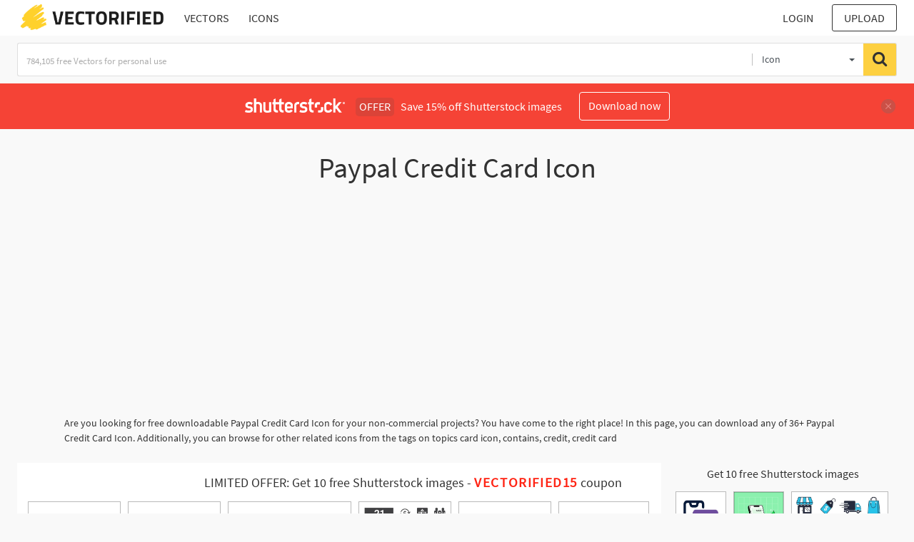

--- FILE ---
content_type: text/html; charset=UTF-8
request_url: https://vectorified.com/shutterstockajax/icons/Paypal%20Credit%20Card%20Icon/1/36
body_size: 2415
content:
		<div class='item' data-w='450' data-h='450'>
			<a href='https://shutterstock.7eer.net/c/2201181/560528/1305?u=https%3A%2F%2Fwww.shutterstock.com%2Fimage-photo%2Fpaypal-icon-vector-illustration-2317183185' target='_blank' rel='nofollow'>
				<img class="lazyload" src="https://vectorified.com/assets/jQuery-flexImages-master/blank.gif" data-src='https://image.shutterstock.com/image-vector/paypal-icon-vector-illustration-450w-2317183185.jpg' alt='Paypal icon, Paypal vector illustration' title='Paypal icon, Paypal vector illustration'>
			</a>
		</div>
		<div class='item' data-w='450' data-h='450'>
			<a href='https://shutterstock.7eer.net/c/2201181/560528/1305?u=https%3A%2F%2Fwww.shutterstock.com%2Fimage-photo%2Fcredit-card-3-icon-debit-3d-2529403505' target='_blank' rel='nofollow'>
				<img class="lazyload" src="https://vectorified.com/assets/jQuery-flexImages-master/blank.gif" data-src='https://image.shutterstock.com/image-vector/credit-card-3-icon-debit-450w-2529403505.jpg' alt='Credit Card 3 icon. Debit card 3d icon design. 3d stunning credit card design' title='Credit Card 3 icon. Debit card 3d icon design. 3d stunning credit card design'>
			</a>
		</div>
		<div class='item' data-w='450' data-h='337'>
			<a href='https://shutterstock.7eer.net/c/2201181/560528/1305?u=https%3A%2F%2Fwww.shutterstock.com%2Fimage-photo%2Fcredit-card-icon-illustration-paying-purchases-1358432375' target='_blank' rel='nofollow'>
				<img class="lazyload" src="https://vectorified.com/assets/jQuery-flexImages-master/blank.gif" data-src='https://image.shutterstock.com/image-vector/credit-card-icon-illustration-paying-450w-1358432375.jpg' alt='Credit card icon and illustration, paying for purchases' title='Credit card icon and illustration, paying for purchases'>
			</a>
		</div>
		<div class='item' data-w='450' data-h='450'>
			<a href='https://shutterstock.7eer.net/c/2201181/560528/1305?u=https%3A%2F%2Fwww.shutterstock.com%2Fimage-photo%2Fexchange-icon-set-collection-21-filled-1317131327' target='_blank' rel='nofollow'>
				<img class="lazyload" src="https://vectorified.com/assets/jQuery-flexImages-master/blank.gif" data-src='https://image.shutterstock.com/image-vector/exchange-icon-set-collection-21-450w-1317131327.jpg' alt='exchange icon set. Collection of 21 filled exchange icons included Money, Bitcoin, Paypal, Gold, Coin, Dollar, Banknote, Dollar coins, Atm, Finance, Bank, Communication, Investment' title='exchange icon set. Collection of 21 filled exchange icons included Money, Bitcoin, Paypal, Gold, Coin, Dollar, Banknote, Dollar coins, Atm, Finance, Bank, Communication, Investment'>
			</a>
		</div>
		<div class='item' data-w='450' data-h='450'>
			<a href='https://shutterstock.7eer.net/c/2201181/560528/1305?u=https%3A%2F%2Fwww.shutterstock.com%2Fimage-photo%2Fpayment-solid-icon-vector-your-website-2590913519' target='_blank' rel='nofollow'>
				<img class="lazyload" src="https://vectorified.com/assets/jQuery-flexImages-master/blank.gif" data-src='https://image.shutterstock.com/image-vector/payment-solid-icon-vector-your-450w-2590913519.jpg' alt='payment solid icon. vector icon for your website, mobile, presentation, and logo design.' title='payment solid icon. vector icon for your website, mobile, presentation, and logo design.'>
			</a>
		</div>
		<div class='item' data-w='450' data-h='450'>
			<a href='https://shutterstock.7eer.net/c/2201181/560528/1305?u=https%3A%2F%2Fwww.shutterstock.com%2Fimage-photo%2Fpay-paypal-icon-outline-style-design-2107218647' target='_blank' rel='nofollow'>
				<img class="lazyload" src="https://vectorified.com/assets/jQuery-flexImages-master/blank.gif" data-src='https://image.shutterstock.com/image-vector/pay-paypal-icon-outline-style-450w-2107218647.jpg' alt='Pay With Paypal icon. Outline style icon design isolated on white background' title='Pay With Paypal icon. Outline style icon design isolated on white background'>
			</a>
		</div>
		<div class='item' data-w='450' data-h='450'>
			<a href='https://shutterstock.7eer.net/c/2201181/560528/1305?u=https%3A%2F%2Fwww.shutterstock.com%2Fimage-photo%2Fpay-card-logo-template-illustration-1951769650' target='_blank' rel='nofollow'>
				<img class="lazyload" src="https://vectorified.com/assets/jQuery-flexImages-master/blank.gif" data-src='https://image.shutterstock.com/image-vector/pay-card-logo-template-illustration-450w-1951769650.jpg' alt='Pay card logo template illustration' title='Pay card logo template illustration'>
			</a>
		</div>
		<div class='item' data-w='450' data-h='254'>
			<a href='https://shutterstock.7eer.net/c/2201181/560528/1305?u=https%3A%2F%2Fwww.shutterstock.com%2Fimage-photo%2Fpayment-methods---set-outline-icons-2567541409' target='_blank' rel='nofollow'>
				<img class="lazyload" src="https://vectorified.com/assets/jQuery-flexImages-master/blank.gif" data-src='https://image.shutterstock.com/image-vector/payment-methods-set-outline-icons-450w-2567541409.jpg' alt='&quot;Payment Methods - Set of Outline Icons&quot;' title='&quot;Payment Methods - Set of Outline Icons&quot;'>
			</a>
		</div>
		<div class='item' data-w='450' data-h='450'>
			<a href='https://shutterstock.7eer.net/c/2201181/560528/1305?u=https%3A%2F%2Fwww.shutterstock.com%2Fimage-photo%2Fcalculator-icon-set-collection-32-filled-1304602129' target='_blank' rel='nofollow'>
				<img class="lazyload" src="https://vectorified.com/assets/jQuery-flexImages-master/blank.gif" data-src='https://image.shutterstock.com/image-vector/calculator-icon-set-collection-32-450w-1304602129.jpg' alt='calculator icon set. Collection of 32 filled calculator icons included Money, Gold, Abacus, School, Calculator, Trolley, Credit, Income, Protractor, Secure shopping, Paypal, Finance' title='calculator icon set. Collection of 32 filled calculator icons included Money, Gold, Abacus, School, Calculator, Trolley, Credit, Income, Protractor, Secure shopping, Paypal, Finance'>
			</a>
		</div>
		<div class='item' data-w='450' data-h='450'>
			<a href='https://shutterstock.7eer.net/c/2201181/560528/1305?u=https%3A%2F%2Fwww.shutterstock.com%2Fimage-photo%2Fdollar-icon-set-collection-21-filled-1304590984' target='_blank' rel='nofollow'>
				<img class="lazyload" src="https://vectorified.com/assets/jQuery-flexImages-master/blank.gif" data-src='https://image.shutterstock.com/image-vector/dollar-icon-set-collection-21-450w-1304590984.jpg' alt='dollar icon set. Collection of 21 filled dollar icons included Sale, Atm, Piggy bank, Money, Taxes, Diagram, Transfer, Bill, Exchange, Cash, Coin, Casino, Wallet, Paypal, Drawing' title='dollar icon set. Collection of 21 filled dollar icons included Sale, Atm, Piggy bank, Money, Taxes, Diagram, Transfer, Bill, Exchange, Cash, Coin, Casino, Wallet, Paypal, Drawing'>
			</a>
		</div>
		<div class='item' data-w='450' data-h='450'>
			<a href='https://shutterstock.7eer.net/c/2201181/560528/1305?u=https%3A%2F%2Fwww.shutterstock.com%2Fimage-photo%2Fpayment-gateway-credit-card-ecommerce-illustration-2659572489' target='_blank' rel='nofollow'>
				<img class="lazyload" src="https://vectorified.com/assets/jQuery-flexImages-master/blank.gif" data-src='https://image.shutterstock.com/image-vector/payment-gateway-credit-card-ecommerce-450w-2659572489.jpg' alt='payment gateway, credit card, ecommerce illustration' title='payment gateway, credit card, ecommerce illustration'>
			</a>
		</div>
		<div class='item' data-w='450' data-h='109'>
			<a href='https://shutterstock.7eer.net/c/2201181/560528/1305?u=https%3A%2F%2Fwww.shutterstock.com%2Fimage-photo%2Fpaypal-icon-collection-multiple-styles-2619203975' target='_blank' rel='nofollow'>
				<img class="lazyload" src="https://vectorified.com/assets/jQuery-flexImages-master/blank.gif" data-src='https://image.shutterstock.com/image-vector/paypal-icon-collection-multiple-styles-450w-2619203975.jpg' alt='Paypal Icon Collection With Multiple Styles' title='Paypal Icon Collection With Multiple Styles'>
			</a>
		</div>
		<div class='item' data-w='441' data-h='450'>
			<a href='https://shutterstock.7eer.net/c/2201181/560528/1305?u=https%3A%2F%2Fwww.shutterstock.com%2Fimage-photo%2Fpayment-method-icon-design-likely-depicting-2658358925' target='_blank' rel='nofollow'>
				<img class="lazyload" src="https://vectorified.com/assets/jQuery-flexImages-master/blank.gif" data-src='https://image.shutterstock.com/image-vector/payment-method-icon-design-likely-450w-2658358925.jpg' alt='A payment method icon design likely depicting credit cards, debit cards, or online payment platforms for e-commerce and financial transactions.' title='A payment method icon design likely depicting credit cards, debit cards, or online payment platforms for e-commerce and financial transactions.'>
			</a>
		</div>
		<div class='item' data-w='450' data-h='450'>
			<a href='https://shutterstock.7eer.net/c/2201181/560528/1305?u=https%3A%2F%2Fwww.shutterstock.com%2Fimage-photo%2Fdollar-icon-set-collection-25-filled-1305541177' target='_blank' rel='nofollow'>
				<img class="lazyload" src="https://vectorified.com/assets/jQuery-flexImages-master/blank.gif" data-src='https://image.shutterstock.com/image-vector/dollar-icon-set-collection-25-450w-1305541177.jpg' alt='dollar icon set. Collection of 25 filled dollar icons included Exchange, Money, Sign, Investment, Atm, Transfer, Coin, Buy, Paypal, Wallet, Economy, Payment method, Payment, Coins' title='dollar icon set. Collection of 25 filled dollar icons included Exchange, Money, Sign, Investment, Atm, Transfer, Coin, Buy, Paypal, Wallet, Economy, Payment method, Payment, Coins'>
			</a>
		</div>
		<div class='item' data-w='450' data-h='450'>
			<a href='https://shutterstock.7eer.net/c/2201181/560528/1305?u=https%3A%2F%2Fwww.shutterstock.com%2Fimage-photo%2Fdollar-icon-set-collection-12-filled-1304605867' target='_blank' rel='nofollow'>
				<img class="lazyload" src="https://vectorified.com/assets/jQuery-flexImages-master/blank.gif" data-src='https://image.shutterstock.com/image-vector/dollar-icon-set-collection-12-450w-1304605867.jpg' alt='dollar icon set. Collection of 12 filled dollar icons included Baht, Paypal, Bank, Money bag, Bill, Sale, Wallet, Dollar, Gold, Money, Coin' title='dollar icon set. Collection of 12 filled dollar icons included Baht, Paypal, Bank, Money bag, Bill, Sale, Wallet, Dollar, Gold, Money, Coin'>
			</a>
		</div>
		<div class='item' data-w='450' data-h='450'>
			<a href='https://shutterstock.7eer.net/c/2201181/560528/1305?u=https%3A%2F%2Fwww.shutterstock.com%2Fimage-photo%2Fillustration-modern-pc-initials-contained-credit-1137756203' target='_blank' rel='nofollow'>
				<img class="lazyload" src="https://vectorified.com/assets/jQuery-flexImages-master/blank.gif" data-src='https://image.shutterstock.com/image-vector/illustration-modern-pc-initials-contained-450w-1137756203.jpg' alt='Illustration modern from the PC initials contained a credit card logo design' title='Illustration modern from the PC initials contained a credit card logo design'>
			</a>
		</div>
		<div class='item' data-w='450' data-h='450'>
			<a href='https://shutterstock.7eer.net/c/2201181/560528/1305?u=https%3A%2F%2Fwww.shutterstock.com%2Fimage-photo%2Fonline-payment-icon-vector-digital-image-2269787313' target='_blank' rel='nofollow'>
				<img class="lazyload" src="https://vectorified.com/assets/jQuery-flexImages-master/blank.gif" data-src='https://image.shutterstock.com/image-vector/online-payment-icon-vector-digital-450w-2269787313.jpg' alt='online payment icon vector is a digital image that represents the various payment options available for online transactions. These icons typically include logos for credit cards, debit cards' title='online payment icon vector is a digital image that represents the various payment options available for online transactions. These icons typically include logos for credit cards, debit cards'>
			</a>
		</div>
		<div class='item' data-w='450' data-h='450'>
			<a href='https://shutterstock.7eer.net/c/2201181/560528/1305?u=https%3A%2F%2Fwww.shutterstock.com%2Fimage-photo%2Fmobile-payment-icon-using-smartphone-application-2275150641' target='_blank' rel='nofollow'>
				<img class="lazyload" src="https://vectorified.com/assets/jQuery-flexImages-master/blank.gif" data-src='https://image.shutterstock.com/image-vector/mobile-payment-icon-using-smartphone-450w-2275150641.jpg' alt='Mobile payment icon using smartphone application such as mobile banking or virtual credit card in black solid style' title='Mobile payment icon using smartphone application such as mobile banking or virtual credit card in black solid style'>
			</a>
		</div>
		<div class='item' data-w='450' data-h='450'>
			<a href='https://shutterstock.7eer.net/c/2201181/560528/1305?u=https%3A%2F%2Fwww.shutterstock.com%2Fimage-photo%2Fonline-payment-icon-vector-digital-image-2272427023' target='_blank' rel='nofollow'>
				<img class="lazyload" src="https://vectorified.com/assets/jQuery-flexImages-master/blank.gif" data-src='https://image.shutterstock.com/image-vector/online-payment-icon-vector-digital-450w-2272427023.jpg' alt='online payment icon vector is a digital image that represents the various payment options available for online transactions. These icons typically include logos for credit cards, debit cards' title='online payment icon vector is a digital image that represents the various payment options available for online transactions. These icons typically include logos for credit cards, debit cards'>
			</a>
		</div>
		<div class='item' data-w='450' data-h='125'>
			<a href='https://shutterstock.7eer.net/c/2201181/560528/1305?u=https%3A%2F%2Fwww.shutterstock.com%2Fimage-photo%2Fpayment-process-web-banner-icon-element-2701980643' target='_blank' rel='nofollow'>
				<img class="lazyload" src="https://vectorified.com/assets/jQuery-flexImages-master/blank.gif" data-src='https://image.shutterstock.com/image-vector/payment-process-web-banner-icon-450w-2701980643.jpg' alt='Payment Process web banner icon element for design in a collection' title='Payment Process web banner icon element for design in a collection'>
			</a>
		</div>
		<div class='item' data-w='450' data-h='125'>
			<a href='https://shutterstock.7eer.net/c/2201181/560528/1305?u=https%3A%2F%2Fwww.shutterstock.com%2Fimage-photo%2Fpayment-process-web-banner-icon-element-2701981197' target='_blank' rel='nofollow'>
				<img class="lazyload" src="https://vectorified.com/assets/jQuery-flexImages-master/blank.gif" data-src='https://image.shutterstock.com/image-vector/payment-process-web-banner-icon-450w-2701981197.jpg' alt='Payment Process web banner icon element for design in a collection' title='Payment Process web banner icon element for design in a collection'>
			</a>
		</div>
		<div class='item' data-w='310' data-h='450'>
			<a href='https://shutterstock.7eer.net/c/2201181/560528/1305?u=https%3A%2F%2Fwww.shutterstock.com%2Fimage-photo%2Fonline-payment-icon-vector-digital-image-2269787323' target='_blank' rel='nofollow'>
				<img class="lazyload" src="https://vectorified.com/assets/jQuery-flexImages-master/blank.gif" data-src='https://image.shutterstock.com/image-vector/online-payment-icon-vector-digital-450w-2269787323.jpg' alt='online payment icon vector is a digital image that represents the various payment options available for online transactions. These icons typically include logos for credit cards, debit cards' title='online payment icon vector is a digital image that represents the various payment options available for online transactions. These icons typically include logos for credit cards, debit cards'>
			</a>
		</div>
		<div class='item' data-w='450' data-h='125'>
			<a href='https://shutterstock.7eer.net/c/2201181/560528/1305?u=https%3A%2F%2Fwww.shutterstock.com%2Fimage-photo%2Fpayment-process-web-banner-icon-element-2701981341' target='_blank' rel='nofollow'>
				<img class="lazyload" src="https://vectorified.com/assets/jQuery-flexImages-master/blank.gif" data-src='https://image.shutterstock.com/image-vector/payment-process-web-banner-icon-450w-2701981341.jpg' alt='Payment Process web banner icon element for design in a collection' title='Payment Process web banner icon element for design in a collection'>
			</a>
		</div>
		<div class='item' data-w='450' data-h='125'>
			<a href='https://shutterstock.7eer.net/c/2201181/560528/1305?u=https%3A%2F%2Fwww.shutterstock.com%2Fimage-photo%2Fpayment-process-web-banner-icon-element-2701980793' target='_blank' rel='nofollow'>
				<img class="lazyload" src="https://vectorified.com/assets/jQuery-flexImages-master/blank.gif" data-src='https://image.shutterstock.com/image-vector/payment-process-web-banner-icon-450w-2701980793.jpg' alt='Payment Process web banner icon element for design in a collection' title='Payment Process web banner icon element for design in a collection'>
			</a>
		</div>
		<div class='item' data-w='450' data-h='450'>
			<a href='https://shutterstock.7eer.net/c/2201181/560528/1305?u=https%3A%2F%2Fwww.shutterstock.com%2Fimage-photo%2Fonline-payment-icon-vector-digital-image-2271885101' target='_blank' rel='nofollow'>
				<img class="lazyload" src="https://vectorified.com/assets/jQuery-flexImages-master/blank.gif" data-src='https://image.shutterstock.com/image-vector/online-payment-icon-vector-digital-450w-2271885101.jpg' alt='online payment icon vector is a digital image that represents the various payment options available for online transactions. These icons typically include logos for credit cards, debit cards' title='online payment icon vector is a digital image that represents the various payment options available for online transactions. These icons typically include logos for credit cards, debit cards'>
			</a>
		</div>
		<div class='item' data-w='450' data-h='450'>
			<a href='https://shutterstock.7eer.net/c/2201181/560528/1305?u=https%3A%2F%2Fwww.shutterstock.com%2Fimage-photo%2Fpay-via-card-432084535' target='_blank' rel='nofollow'>
				<img class="lazyload" src="https://vectorified.com/assets/jQuery-flexImages-master/blank.gif" data-src='https://image.shutterstock.com/image-vector/pay-via-card-450w-432084535.jpg' alt='Pay via Card' title='Pay via Card'>
			</a>
		</div>
		<div class='item' data-w='450' data-h='353'>
			<a href='https://shutterstock.7eer.net/c/2201181/560528/1305?u=https%3A%2F%2Fwww.shutterstock.com%2Fimage-photo%2Fonline-transactions-sinle-vector-icon-illustration-2677864447' target='_blank' rel='nofollow'>
				<img class="lazyload" src="https://vectorified.com/assets/jQuery-flexImages-master/blank.gif" data-src='https://image.shutterstock.com/image-vector/online-transactions-sinle-vector-icon-450w-2677864447.jpg' alt='Online Transactions sinle vector icon illustration' title='Online Transactions sinle vector icon illustration'>
			</a>
		</div>
		<div class='item' data-w='450' data-h='353'>
			<a href='https://shutterstock.7eer.net/c/2201181/560528/1305?u=https%3A%2F%2Fwww.shutterstock.com%2Fimage-photo%2Fonline-transactions-sinle-vector-icon-illustration-2677167107' target='_blank' rel='nofollow'>
				<img class="lazyload" src="https://vectorified.com/assets/jQuery-flexImages-master/blank.gif" data-src='https://image.shutterstock.com/image-vector/online-transactions-sinle-vector-icon-450w-2677167107.jpg' alt='Online Transactions sinle vector icon illustration' title='Online Transactions sinle vector icon illustration'>
			</a>
		</div>
		<div class='item' data-w='450' data-h='450'>
			<a href='https://shutterstock.7eer.net/c/2201181/560528/1305?u=https%3A%2F%2Fwww.shutterstock.com%2Fimage-photo%2Fonline-transactions-sinle-vector-icon-illustration-2674312125' target='_blank' rel='nofollow'>
				<img class="lazyload" src="https://vectorified.com/assets/jQuery-flexImages-master/blank.gif" data-src='https://image.shutterstock.com/image-vector/online-transactions-sinle-vector-icon-450w-2674312125.jpg' alt='Online Transactions sinle vector icon illustration' title='Online Transactions sinle vector icon illustration'>
			</a>
		</div>
		<div class='item' data-w='450' data-h='450'>
			<a href='https://shutterstock.7eer.net/c/2201181/560528/1305?u=https%3A%2F%2Fwww.shutterstock.com%2Fimage-photo%2Fonline-transactions-sinle-vector-icon-illustration-2675055439' target='_blank' rel='nofollow'>
				<img class="lazyload" src="https://vectorified.com/assets/jQuery-flexImages-master/blank.gif" data-src='https://image.shutterstock.com/image-vector/online-transactions-sinle-vector-icon-450w-2675055439.jpg' alt='Online Transactions sinle vector icon illustration' title='Online Transactions sinle vector icon illustration'>
			</a>
		</div>
		<div class='item' data-w='450' data-h='450'>
			<a href='https://shutterstock.7eer.net/c/2201181/560528/1305?u=https%3A%2F%2Fwww.shutterstock.com%2Fimage-photo%2Fonline-transactions-sinle-vector-icon-illustration-2673889309' target='_blank' rel='nofollow'>
				<img class="lazyload" src="https://vectorified.com/assets/jQuery-flexImages-master/blank.gif" data-src='https://image.shutterstock.com/image-vector/online-transactions-sinle-vector-icon-450w-2673889309.jpg' alt='Online Transactions sinle vector icon illustration' title='Online Transactions sinle vector icon illustration'>
			</a>
		</div>
		<div class='item' data-w='450' data-h='450'>
			<a href='https://shutterstock.7eer.net/c/2201181/560528/1305?u=https%3A%2F%2Fwww.shutterstock.com%2Fimage-photo%2Fonline-transactions-sinle-vector-icon-illustration-2674310299' target='_blank' rel='nofollow'>
				<img class="lazyload" src="https://vectorified.com/assets/jQuery-flexImages-master/blank.gif" data-src='https://image.shutterstock.com/image-vector/online-transactions-sinle-vector-icon-450w-2674310299.jpg' alt='Online Transactions sinle vector icon illustration' title='Online Transactions sinle vector icon illustration'>
			</a>
		</div>
		<div class='item' data-w='450' data-h='450'>
			<a href='https://shutterstock.7eer.net/c/2201181/560528/1305?u=https%3A%2F%2Fwww.shutterstock.com%2Fimage-photo%2Fonline-transactions-sinle-vector-icon-illustration-2674311199' target='_blank' rel='nofollow'>
				<img class="lazyload" src="https://vectorified.com/assets/jQuery-flexImages-master/blank.gif" data-src='https://image.shutterstock.com/image-vector/online-transactions-sinle-vector-icon-450w-2674311199.jpg' alt='Online Transactions sinle vector icon illustration' title='Online Transactions sinle vector icon illustration'>
			</a>
		</div>
		<div class='item' data-w='450' data-h='450'>
			<a href='https://shutterstock.7eer.net/c/2201181/560528/1305?u=https%3A%2F%2Fwww.shutterstock.com%2Fimage-photo%2Fonline-transactions-sinle-vector-icon-illustration-2673889335' target='_blank' rel='nofollow'>
				<img class="lazyload" src="https://vectorified.com/assets/jQuery-flexImages-master/blank.gif" data-src='https://image.shutterstock.com/image-vector/online-transactions-sinle-vector-icon-450w-2673889335.jpg' alt='Online Transactions sinle vector icon illustration' title='Online Transactions sinle vector icon illustration'>
			</a>
		</div>
		<div class='item' data-w='450' data-h='450'>
			<a href='https://shutterstock.7eer.net/c/2201181/560528/1305?u=https%3A%2F%2Fwww.shutterstock.com%2Fimage-photo%2Fonline-transactions-sinle-vector-icon-illustration-2674312227' target='_blank' rel='nofollow'>
				<img class="lazyload" src="https://vectorified.com/assets/jQuery-flexImages-master/blank.gif" data-src='https://image.shutterstock.com/image-vector/online-transactions-sinle-vector-icon-450w-2674312227.jpg' alt='Online Transactions sinle vector icon illustration' title='Online Transactions sinle vector icon illustration'>
			</a>
		</div>
		<div class='item' data-w='450' data-h='353'>
			<a href='https://shutterstock.7eer.net/c/2201181/560528/1305?u=https%3A%2F%2Fwww.shutterstock.com%2Fimage-photo%2Fonline-transactions-sinle-vector-icon-illustration-2671472661' target='_blank' rel='nofollow'>
				<img class="lazyload" src="https://vectorified.com/assets/jQuery-flexImages-master/blank.gif" data-src='https://image.shutterstock.com/image-vector/online-transactions-sinle-vector-icon-450w-2671472661.jpg' alt='Online Transactions sinle vector icon illustration' title='Online Transactions sinle vector icon illustration'>
			</a>
		</div>

<script>
$(document).ready(function(){
	//lazyload();
	let images = document.querySelectorAll(".lazyload");
		new LazyLoad(images, {
			root: null,
			rootMargin: "300px",
			threshold: 0
		});
	});
</script>

--- FILE ---
content_type: text/html; charset=UTF-8
request_url: https://vectorified.com/shutterstockajax/icons/Paypal%20Credit%20Card%20Icon/3/23
body_size: 1931
content:
		<div class='item' data-w='450' data-h='450'>
			<a href='https://shutterstock.7eer.net/c/2201181/560528/1305?u=https%3A%2F%2Fwww.shutterstock.com%2Fimage-photo%2Fpayment-dual-tone-icon-vector-your-2590914023' target='_blank' rel='nofollow'>
				<img class="lazyload" src="https://vectorified.com/assets/jQuery-flexImages-master/blank.gif" data-src='https://image.shutterstock.com/image-vector/payment-dual-tone-icon-vector-450w-2590914023.jpg' alt='payment dual tone icon. vector icon for your website, mobile, presentation, and logo design.' title='payment dual tone icon. vector icon for your website, mobile, presentation, and logo design.'>
			</a>
		</div>
		<div class='item' data-w='450' data-h='450'>
			<a href='https://shutterstock.7eer.net/c/2201181/560528/1305?u=https%3A%2F%2Fwww.shutterstock.com%2Fimage-photo%2Fvector-outlined-digital-banking-app-2713669919' target='_blank' rel='nofollow'>
				<img class="lazyload" src="https://vectorified.com/assets/jQuery-flexImages-master/blank.gif" data-src='https://image.shutterstock.com/image-vector/vector-outlined-digital-banking-app-450w-2713669919.jpg' alt='Vector Outlined Digital Banking App' title='Vector Outlined Digital Banking App'>
			</a>
		</div>
		<div class='item' data-w='450' data-h='231'>
			<a href='https://shutterstock.7eer.net/c/2201181/560528/1305?u=https%3A%2F%2Fwww.shutterstock.com%2Fimage-photo%2Fecommerce-vector-icons-collection-shopping-cart-2662277487' target='_blank' rel='nofollow'>
				<img class="lazyload" src="https://vectorified.com/assets/jQuery-flexImages-master/blank.gif" data-src='https://image.shutterstock.com/image-vector/ecommerce-vector-icons-collection-shopping-450w-2662277487.jpg' alt='Ecommerce vector icons collection with shopping cart payment delivery and online store symbols' title='Ecommerce vector icons collection with shopping cart payment delivery and online store symbols'>
			</a>
		</div>
		<div class='item' data-w='450' data-h='450'>
			<a href='https://shutterstock.7eer.net/c/2201181/560528/1305?u=https%3A%2F%2Fwww.shutterstock.com%2Fimage-photo%2Fe-commerce-application-icon-online-shopping-2274651407' target='_blank' rel='nofollow'>
				<img class="lazyload" src="https://vectorified.com/assets/jQuery-flexImages-master/blank.gif" data-src='https://image.shutterstock.com/image-vector/e-commerce-application-icon-online-450w-2274651407.jpg' alt='E commerce application icon for online shopping via smartphone in black solid style' title='E commerce application icon for online shopping via smartphone in black solid style'>
			</a>
		</div>
		<div class='item' data-w='450' data-h='450'>
			<a href='https://shutterstock.7eer.net/c/2201181/560528/1305?u=https%3A%2F%2Fwww.shutterstock.com%2Fimage-photo%2Fpayment-method-editable-stroke-icons-perfect-2637785919' target='_blank' rel='nofollow'>
				<img class="lazyload" src="https://vectorified.com/assets/jQuery-flexImages-master/blank.gif" data-src='https://image.shutterstock.com/image-vector/payment-method-editable-stroke-icons-450w-2637785919.jpg' alt='Payment method editable stroke icons. Perfect for websites, apps, presentations, and financial related designs needing diverse payment visuals.' title='Payment method editable stroke icons. Perfect for websites, apps, presentations, and financial related designs needing diverse payment visuals.'>
			</a>
		</div>
		<div class='item' data-w='450' data-h='450'>
			<a href='https://shutterstock.7eer.net/c/2201181/560528/1305?u=https%3A%2F%2Fwww.shutterstock.com%2Fimage-photo%2Fbank-card-transfer-funds-icon-sign-2520192049' target='_blank' rel='nofollow'>
				<img class="lazyload" src="https://vectorified.com/assets/jQuery-flexImages-master/blank.gif" data-src='https://image.shutterstock.com/image-vector/bank-card-transfer-funds-icon-450w-2520192049.jpg' alt='bank card transfer funds icon sign vector' title='bank card transfer funds icon sign vector'>
			</a>
		</div>
		<div class='item' data-w='450' data-h='186'>
			<a href='https://shutterstock.7eer.net/c/2201181/560528/1305?u=https%3A%2F%2Fwww.shutterstock.com%2Fimage-photo%2Fpayment-editable-outline-icon-set-transaction-2648838757' target='_blank' rel='nofollow'>
				<img class="lazyload" src="https://vectorified.com/assets/jQuery-flexImages-master/blank.gif" data-src='https://image.shutterstock.com/image-vector/payment-editable-outline-icon-set-450w-2648838757.jpg' alt='Payment editable outline icon set. Transaction, invoice, wallet, receipt, mobile banking and more.
' title='Payment editable outline icon set. Transaction, invoice, wallet, receipt, mobile banking and more.
'>
			</a>
		</div>
		<div class='item' data-w='450' data-h='450'>
			<a href='https://shutterstock.7eer.net/c/2201181/560528/1305?u=https%3A%2F%2Fwww.shutterstock.com%2Fimage-photo%2Fone-click-payment-finance-payments-icon-2591843295' target='_blank' rel='nofollow'>
				<img class="lazyload" src="https://vectorified.com/assets/jQuery-flexImages-master/blank.gif" data-src='https://image.shutterstock.com/image-vector/one-click-payment-finance-payments-450w-2591843295.jpg' alt='one click payment, finance and payments icon' title='one click payment, finance and payments icon'>
			</a>
		</div>
		<div class='item' data-w='450' data-h='450'>
			<a href='https://shutterstock.7eer.net/c/2201181/560528/1305?u=https%3A%2F%2Fwww.shutterstock.com%2Fimage-photo%2Fpayment-method-vector-black-friday-transactions-2640680863' target='_blank' rel='nofollow'>
				<img class="lazyload" src="https://vectorified.com/assets/jQuery-flexImages-master/blank.gif" data-src='https://image.shutterstock.com/image-vector/payment-method-vector-black-friday-450w-2640680863.jpg' alt='Payment Method Vector for Black Friday Transactions. Digital wallet illustration, cashless payment concept, secure checkout' title='Payment Method Vector for Black Friday Transactions. Digital wallet illustration, cashless payment concept, secure checkout'>
			</a>
		</div>
		<div class='item' data-w='450' data-h='450'>
			<a href='https://shutterstock.7eer.net/c/2201181/560528/1305?u=https%3A%2F%2Fwww.shutterstock.com%2Fimage-photo%2Fpayment-method-vector-black-friday-transactions-2640680475' target='_blank' rel='nofollow'>
				<img class="lazyload" src="https://vectorified.com/assets/jQuery-flexImages-master/blank.gif" data-src='https://image.shutterstock.com/image-vector/payment-method-vector-black-friday-450w-2640680475.jpg' alt='Payment Method Vector for Black Friday Transactions. Digital wallet illustration, cashless payment concept, secure checkout' title='Payment Method Vector for Black Friday Transactions. Digital wallet illustration, cashless payment concept, secure checkout'>
			</a>
		</div>
		<div class='item' data-w='450' data-h='450'>
			<a href='https://shutterstock.7eer.net/c/2201181/560528/1305?u=https%3A%2F%2Fwww.shutterstock.com%2Fimage-photo%2Fpayment-method-vector-black-friday-transactions-2640680449' target='_blank' rel='nofollow'>
				<img class="lazyload" src="https://vectorified.com/assets/jQuery-flexImages-master/blank.gif" data-src='https://image.shutterstock.com/image-vector/payment-method-vector-black-friday-450w-2640680449.jpg' alt='Payment Method Vector for Black Friday Transactions. Digital wallet illustration, cashless payment concept, secure checkout' title='Payment Method Vector for Black Friday Transactions. Digital wallet illustration, cashless payment concept, secure checkout'>
			</a>
		</div>
		<div class='item' data-w='450' data-h='450'>
			<a href='https://shutterstock.7eer.net/c/2201181/560528/1305?u=https%3A%2F%2Fwww.shutterstock.com%2Fimage-photo%2Fpayment-method-vector-black-friday-transactions-2640681271' target='_blank' rel='nofollow'>
				<img class="lazyload" src="https://vectorified.com/assets/jQuery-flexImages-master/blank.gif" data-src='https://image.shutterstock.com/image-vector/payment-method-vector-black-friday-450w-2640681271.jpg' alt='Payment Method Vector for Black Friday Transactions. Digital wallet illustration, cashless payment concept, secure checkout' title='Payment Method Vector for Black Friday Transactions. Digital wallet illustration, cashless payment concept, secure checkout'>
			</a>
		</div>
		<div class='item' data-w='450' data-h='450'>
			<a href='https://shutterstock.7eer.net/c/2201181/560528/1305?u=https%3A%2F%2Fwww.shutterstock.com%2Fimage-photo%2Fgraphic-illustration-depicting-global-transfer-funds-2656337125' target='_blank' rel='nofollow'>
				<img class="lazyload" src="https://vectorified.com/assets/jQuery-flexImages-master/blank.gif" data-src='https://image.shutterstock.com/image-vector/graphic-illustration-depicting-global-transfer-450w-2656337125.jpg' alt='A graphic illustration depicting the global transfer of funds, symbolizing international money movement and financial transactions with a clear visual representation of sending cash across borders.' title='A graphic illustration depicting the global transfer of funds, symbolizing international money movement and financial transactions with a clear visual representation of sending cash across borders.'>
			</a>
		</div>
		<div class='item' data-w='310' data-h='450'>
			<a href='https://shutterstock.7eer.net/c/2201181/560528/1305?u=https%3A%2F%2Fwww.shutterstock.com%2Fimage-photo%2Fonline-payment-icon-vector-digital-image-2265722981' target='_blank' rel='nofollow'>
				<img class="lazyload" src="https://vectorified.com/assets/jQuery-flexImages-master/blank.gif" data-src='https://image.shutterstock.com/image-vector/online-payment-icon-vector-digital-450w-2265722981.jpg' alt='An online payment icon vector is a digital image that represents the various payment options available for online transactions. These icons typically include logos for credit cards, debit cards' title='An online payment icon vector is a digital image that represents the various payment options available for online transactions. These icons typically include logos for credit cards, debit cards'>
			</a>
		</div>
		<div class='item' data-w='310' data-h='450'>
			<a href='https://shutterstock.7eer.net/c/2201181/560528/1305?u=https%3A%2F%2Fwww.shutterstock.com%2Fimage-photo%2Fonline-payment-icon-vector-digital-image-2272359343' target='_blank' rel='nofollow'>
				<img class="lazyload" src="https://vectorified.com/assets/jQuery-flexImages-master/blank.gif" data-src='https://image.shutterstock.com/image-vector/online-payment-icon-vector-digital-450w-2272359343.jpg' alt='online payment icon vector is a digital image that represents the various payment options available for online transactions. These icons typically include logos for credit cards, debit cards' title='online payment icon vector is a digital image that represents the various payment options available for online transactions. These icons typically include logos for credit cards, debit cards'>
			</a>
		</div>
		<div class='item' data-w='450' data-h='450'>
			<a href='https://shutterstock.7eer.net/c/2201181/560528/1305?u=https%3A%2F%2Fwww.shutterstock.com%2Fimage-photo%2Fonline-payment-icon-vector-digital-image-2272359317' target='_blank' rel='nofollow'>
				<img class="lazyload" src="https://vectorified.com/assets/jQuery-flexImages-master/blank.gif" data-src='https://image.shutterstock.com/image-vector/online-payment-icon-vector-digital-450w-2272359317.jpg' alt='online payment icon vector is a digital image that represents the various payment options available for online transactions. These icons typically include logos for credit cards, debit cards' title='online payment icon vector is a digital image that represents the various payment options available for online transactions. These icons typically include logos for credit cards, debit cards'>
			</a>
		</div>
		<div class='item' data-w='310' data-h='450'>
			<a href='https://shutterstock.7eer.net/c/2201181/560528/1305?u=https%3A%2F%2Fwww.shutterstock.com%2Fimage-photo%2Fonline-payment-icon-vector-digital-image-2271885125' target='_blank' rel='nofollow'>
				<img class="lazyload" src="https://vectorified.com/assets/jQuery-flexImages-master/blank.gif" data-src='https://image.shutterstock.com/image-vector/online-payment-icon-vector-digital-450w-2271885125.jpg' alt='online payment icon vector is a digital image that represents the various payment options available for online transactions. These icons typically include logos for credit cards, debit cards' title='online payment icon vector is a digital image that represents the various payment options available for online transactions. These icons typically include logos for credit cards, debit cards'>
			</a>
		</div>
		<div class='item' data-w='310' data-h='450'>
			<a href='https://shutterstock.7eer.net/c/2201181/560528/1305?u=https%3A%2F%2Fwww.shutterstock.com%2Fimage-photo%2Fonline-payment-icon-vector-digital-image-2272427001' target='_blank' rel='nofollow'>
				<img class="lazyload" src="https://vectorified.com/assets/jQuery-flexImages-master/blank.gif" data-src='https://image.shutterstock.com/image-vector/online-payment-icon-vector-digital-450w-2272427001.jpg' alt='online payment icon vector is a digital image that represents the various payment options available for online transactions. These icons typically include logos for credit cards, debit cards' title='online payment icon vector is a digital image that represents the various payment options available for online transactions. These icons typically include logos for credit cards, debit cards'>
			</a>
		</div>
		<div class='item' data-w='450' data-h='450'>
			<a href='https://shutterstock.7eer.net/c/2201181/560528/1305?u=https%3A%2F%2Fwww.shutterstock.com%2Fimage-photo%2Fonline-payment-icon-vector-digital-image-2265305897' target='_blank' rel='nofollow'>
				<img class="lazyload" src="https://vectorified.com/assets/jQuery-flexImages-master/blank.gif" data-src='https://image.shutterstock.com/image-vector/online-payment-icon-vector-digital-450w-2265305897.jpg' alt='An online payment icon vector is a digital image that represents the various payment options available for online transactions. These icons typically include logos for credit cards, debit cards, mobil' title='An online payment icon vector is a digital image that represents the various payment options available for online transactions. These icons typically include logos for credit cards, debit cards, mobil'>
			</a>
		</div>
		<div class='item' data-w='450' data-h='226'>
			<a href='https://shutterstock.7eer.net/c/2201181/560528/1305?u=https%3A%2F%2Fwww.shutterstock.com%2Fimage-photo%2Fpayment-method-line-glyph-vector-illustration-2512439325' target='_blank' rel='nofollow'>
				<img class="lazyload" src="https://vectorified.com/assets/jQuery-flexImages-master/blank.gif" data-src='https://image.shutterstock.com/image-vector/payment-method-line-glyph-vector-450w-2512439325.jpg' alt='Payment Method Line Glyph Vector Illustration Icon Sticker Set Design Materials' title='Payment Method Line Glyph Vector Illustration Icon Sticker Set Design Materials'>
			</a>
		</div>
		<div class='item' data-w='450' data-h='300'>
			<a href='https://shutterstock.7eer.net/c/2201181/560528/1305?u=https%3A%2F%2Fwww.shutterstock.com%2Fimage-photo%2Fpayment-method-lineal-color-vector-illustration-2512438745' target='_blank' rel='nofollow'>
				<img class="lazyload" src="https://vectorified.com/assets/jQuery-flexImages-master/blank.gif" data-src='https://image.shutterstock.com/image-vector/payment-method-lineal-color-vector-450w-2512438745.jpg' alt='Payment Method Lineal Color Vector Illustration Icon Sticker Set Design Materials' title='Payment Method Lineal Color Vector Illustration Icon Sticker Set Design Materials'>
			</a>
		</div>
		<div class='item' data-w='450' data-h='300'>
			<a href='https://shutterstock.7eer.net/c/2201181/560528/1305?u=https%3A%2F%2Fwww.shutterstock.com%2Fimage-photo%2Fpayment-method-flat-vector-illustration-icon-2512438507' target='_blank' rel='nofollow'>
				<img class="lazyload" src="https://vectorified.com/assets/jQuery-flexImages-master/blank.gif" data-src='https://image.shutterstock.com/image-vector/payment-method-flat-vector-illustration-450w-2512438507.jpg' alt='Payment Method Flat Vector Illustration Icon Sticker Set Design Materials' title='Payment Method Flat Vector Illustration Icon Sticker Set Design Materials'>
			</a>
		</div>
		<div class='item' data-w='450' data-h='450'>
			<a href='https://shutterstock.7eer.net/c/2201181/560528/1305?u=https%3A%2F%2Fwww.shutterstock.com%2Fimage-photo%2Fpaypoint-icon-isolated-on-white-background-1371069260' target='_blank' rel='nofollow'>
				<img class="lazyload" src="https://vectorified.com/assets/jQuery-flexImages-master/blank.gif" data-src='https://image.shutterstock.com/image-vector/paypoint-icon-isolated-on-white-450w-1371069260.jpg' alt='paypoint icon isolated on white background, vector illustration' title='paypoint icon isolated on white background, vector illustration'>
			</a>
		</div>

<script>
$(document).ready(function(){
	//lazyload();
	let images = document.querySelectorAll(".lazyload");
		new LazyLoad(images, {
			root: null,
			rootMargin: "300px",
			threshold: 0
		});
	});
</script>

--- FILE ---
content_type: text/html; charset=utf-8
request_url: https://www.google.com/recaptcha/api2/aframe
body_size: 264
content:
<!DOCTYPE HTML><html><head><meta http-equiv="content-type" content="text/html; charset=UTF-8"></head><body><script nonce="yp_o8dsLEdVfQbqY1nntng">/** Anti-fraud and anti-abuse applications only. See google.com/recaptcha */ try{var clients={'sodar':'https://pagead2.googlesyndication.com/pagead/sodar?'};window.addEventListener("message",function(a){try{if(a.source===window.parent){var b=JSON.parse(a.data);var c=clients[b['id']];if(c){var d=document.createElement('img');d.src=c+b['params']+'&rc='+(localStorage.getItem("rc::a")?sessionStorage.getItem("rc::b"):"");window.document.body.appendChild(d);sessionStorage.setItem("rc::e",parseInt(sessionStorage.getItem("rc::e")||0)+1);localStorage.setItem("rc::h",'1768997385960');}}}catch(b){}});window.parent.postMessage("_grecaptcha_ready", "*");}catch(b){}</script></body></html>

--- FILE ---
content_type: image/svg+xml
request_url: https://vectorified.com/images/close.svg
body_size: 350
content:
<svg xmlns="http://www.w3.org/2000/svg" width="48" height="48" viewBox="0 0 48 48"><path fill="#676F6F" d="M24 36c-6.6 0-12-5.4-12-12s5.4-12 12-12 12 5.4 12 12-5.4 12-12 12zm0-23.1c-6.1 0-11.1 5-11.1 11.1s5 11.1 11.1 11.1 11.1-5 11.1-11.1-5-11.1-11.1-11.1z" opacity=".8"/><path opacity=".6" fill="#676F6F" enable-background="new" d="M24 12.9c-6.1 0-11.1 5-11.1 11.1s5 11.1 11.1 11.1 11.1-5 11.1-11.1-5-11.1-11.1-11.1z"/><path opacity=".6" fill="#fff" d="M28.7 27.7L25 24l3.7-3.7c.2-.2.2-.5 0-.7l-.3-.3c-.2-.2-.5-.2-.7 0L24 23l-3.6-3.7c-.2-.2-.5-.2-.7 0l-.3.3c-.2.2-.2.5 0 .7L23 24l-3.7 3.6c-.2.2-.2.5 0 .7l.3.3c.2.2.5.2.7 0L24 25l3.7 3.7c.1.1.2.1.4.1s.3-.1.4-.1l.3-.3c0-.2 0-.5-.1-.7z"/></svg>